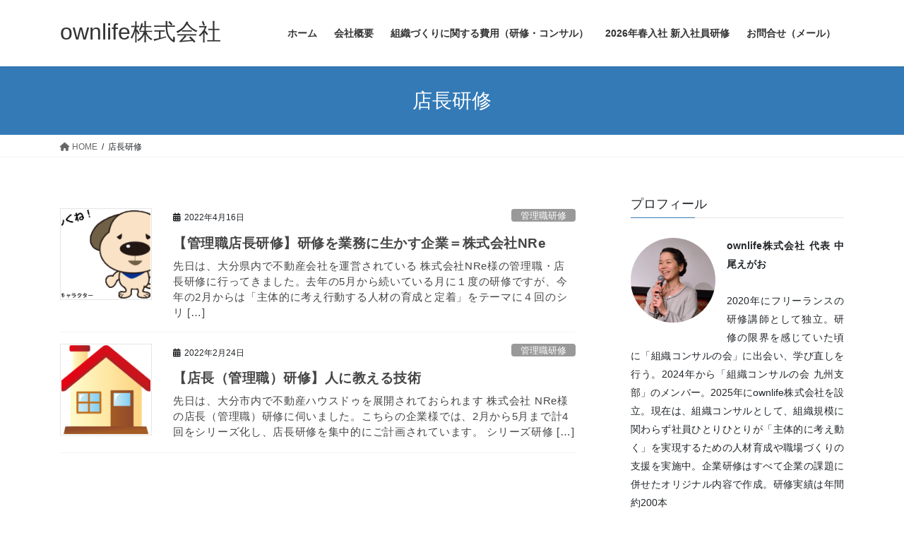

--- FILE ---
content_type: text/html; charset=UTF-8
request_url: https://ownlife.biz/tag/%E5%BA%97%E9%95%B7%E7%A0%94%E4%BF%AE/
body_size: 15598
content:
<!DOCTYPE html>
<html dir="ltr" lang="ja" prefix="og: https://ogp.me/ns#">
<head>
<meta charset="utf-8">
<meta http-equiv="X-UA-Compatible" content="IE=edge">
<meta name="viewport" content="width=device-width, initial-scale=1">
		<!-- Global site tag (gtag.js) - Google Analytics -->
		<script async src="https://www.googletagmanager.com/gtag/js?id=UA-157498112-1"></script>
		<script>
		window.dataLayer = window.dataLayer || [];
		function gtag(){dataLayer.push(arguments);}
		gtag('js', new Date());
		gtag('config', 'UA-157498112-1');
		</script>
	<title>店長研修 | ownlife株式会社</title>

		<!-- All in One SEO 4.6.1.1 - aioseo.com -->
		<meta name="robots" content="max-image-preview:large" />
		<link rel="canonical" href="https://ownlife.biz/tag/%E5%BA%97%E9%95%B7%E7%A0%94%E4%BF%AE/" />
		<meta name="generator" content="All in One SEO (AIOSEO) 4.6.1.1" />
		<script type="application/ld+json" class="aioseo-schema">
			{"@context":"https:\/\/schema.org","@graph":[{"@type":"BreadcrumbList","@id":"https:\/\/ownlife.biz\/tag\/%E5%BA%97%E9%95%B7%E7%A0%94%E4%BF%AE\/#breadcrumblist","itemListElement":[{"@type":"ListItem","@id":"https:\/\/ownlife.biz\/#listItem","position":1,"name":"\u5bb6","item":"https:\/\/ownlife.biz\/","nextItem":"https:\/\/ownlife.biz\/tag\/%e5%ba%97%e9%95%b7%e7%a0%94%e4%bf%ae\/#listItem"},{"@type":"ListItem","@id":"https:\/\/ownlife.biz\/tag\/%e5%ba%97%e9%95%b7%e7%a0%94%e4%bf%ae\/#listItem","position":2,"name":"\u5e97\u9577\u7814\u4fee","previousItem":"https:\/\/ownlife.biz\/#listItem"}]},{"@type":"CollectionPage","@id":"https:\/\/ownlife.biz\/tag\/%E5%BA%97%E9%95%B7%E7%A0%94%E4%BF%AE\/#collectionpage","url":"https:\/\/ownlife.biz\/tag\/%E5%BA%97%E9%95%B7%E7%A0%94%E4%BF%AE\/","name":"\u5e97\u9577\u7814\u4fee | ownlife\u682a\u5f0f\u4f1a\u793e","inLanguage":"ja","isPartOf":{"@id":"https:\/\/ownlife.biz\/#website"},"breadcrumb":{"@id":"https:\/\/ownlife.biz\/tag\/%E5%BA%97%E9%95%B7%E7%A0%94%E4%BF%AE\/#breadcrumblist"}},{"@type":"Organization","@id":"https:\/\/ownlife.biz\/#organization","name":"ownlife\u682a\u5f0f\u4f1a\u793e","url":"https:\/\/ownlife.biz\/","logo":{"@type":"ImageObject","url":"https:\/\/ownlife.biz\/wp-content\/uploads\/2026\/01\/\u9752\u4e38-1.png","@id":"https:\/\/ownlife.biz\/tag\/%E5%BA%97%E9%95%B7%E7%A0%94%E4%BF%AE\/#organizationLogo","width":112,"height":111},"image":{"@id":"https:\/\/ownlife.biz\/tag\/%E5%BA%97%E9%95%B7%E7%A0%94%E4%BF%AE\/#organizationLogo"}},{"@type":"WebSite","@id":"https:\/\/ownlife.biz\/#website","url":"https:\/\/ownlife.biz\/","name":"ownlife\u682a\u5f0f\u4f1a\u793e","description":"\u4f34\u8d70\u578b\u3067\u300c\u7d44\u7e54\u3065\u304f\u308a\u30fb\u4eba\u6750\u80b2\u6210\u300d\u3092\u884c\u3044\u307e\u3059","inLanguage":"ja","publisher":{"@id":"https:\/\/ownlife.biz\/#organization"}}]}
		</script>
		<!-- All in One SEO -->

<link rel="alternate" type="application/rss+xml" title="ownlife株式会社 &raquo; フィード" href="https://ownlife.biz/feed/" />
<link rel="alternate" type="application/rss+xml" title="ownlife株式会社 &raquo; コメントフィード" href="https://ownlife.biz/comments/feed/" />
<link rel="alternate" type="application/rss+xml" title="ownlife株式会社 &raquo; 店長研修 タグのフィード" href="https://ownlife.biz/tag/%e5%ba%97%e9%95%b7%e7%a0%94%e4%bf%ae/feed/" />
<meta name="description" content="店長研修 について ownlife株式会社 伴走型で「組織づくり・人材育成」を行います" /><script type="text/javascript">
/* <![CDATA[ */
window._wpemojiSettings = {"baseUrl":"https:\/\/s.w.org\/images\/core\/emoji\/15.0.3\/72x72\/","ext":".png","svgUrl":"https:\/\/s.w.org\/images\/core\/emoji\/15.0.3\/svg\/","svgExt":".svg","source":{"concatemoji":"https:\/\/ownlife.biz\/wp-includes\/js\/wp-emoji-release.min.js?ver=6.5.7"}};
/*! This file is auto-generated */
!function(i,n){var o,s,e;function c(e){try{var t={supportTests:e,timestamp:(new Date).valueOf()};sessionStorage.setItem(o,JSON.stringify(t))}catch(e){}}function p(e,t,n){e.clearRect(0,0,e.canvas.width,e.canvas.height),e.fillText(t,0,0);var t=new Uint32Array(e.getImageData(0,0,e.canvas.width,e.canvas.height).data),r=(e.clearRect(0,0,e.canvas.width,e.canvas.height),e.fillText(n,0,0),new Uint32Array(e.getImageData(0,0,e.canvas.width,e.canvas.height).data));return t.every(function(e,t){return e===r[t]})}function u(e,t,n){switch(t){case"flag":return n(e,"\ud83c\udff3\ufe0f\u200d\u26a7\ufe0f","\ud83c\udff3\ufe0f\u200b\u26a7\ufe0f")?!1:!n(e,"\ud83c\uddfa\ud83c\uddf3","\ud83c\uddfa\u200b\ud83c\uddf3")&&!n(e,"\ud83c\udff4\udb40\udc67\udb40\udc62\udb40\udc65\udb40\udc6e\udb40\udc67\udb40\udc7f","\ud83c\udff4\u200b\udb40\udc67\u200b\udb40\udc62\u200b\udb40\udc65\u200b\udb40\udc6e\u200b\udb40\udc67\u200b\udb40\udc7f");case"emoji":return!n(e,"\ud83d\udc26\u200d\u2b1b","\ud83d\udc26\u200b\u2b1b")}return!1}function f(e,t,n){var r="undefined"!=typeof WorkerGlobalScope&&self instanceof WorkerGlobalScope?new OffscreenCanvas(300,150):i.createElement("canvas"),a=r.getContext("2d",{willReadFrequently:!0}),o=(a.textBaseline="top",a.font="600 32px Arial",{});return e.forEach(function(e){o[e]=t(a,e,n)}),o}function t(e){var t=i.createElement("script");t.src=e,t.defer=!0,i.head.appendChild(t)}"undefined"!=typeof Promise&&(o="wpEmojiSettingsSupports",s=["flag","emoji"],n.supports={everything:!0,everythingExceptFlag:!0},e=new Promise(function(e){i.addEventListener("DOMContentLoaded",e,{once:!0})}),new Promise(function(t){var n=function(){try{var e=JSON.parse(sessionStorage.getItem(o));if("object"==typeof e&&"number"==typeof e.timestamp&&(new Date).valueOf()<e.timestamp+604800&&"object"==typeof e.supportTests)return e.supportTests}catch(e){}return null}();if(!n){if("undefined"!=typeof Worker&&"undefined"!=typeof OffscreenCanvas&&"undefined"!=typeof URL&&URL.createObjectURL&&"undefined"!=typeof Blob)try{var e="postMessage("+f.toString()+"("+[JSON.stringify(s),u.toString(),p.toString()].join(",")+"));",r=new Blob([e],{type:"text/javascript"}),a=new Worker(URL.createObjectURL(r),{name:"wpTestEmojiSupports"});return void(a.onmessage=function(e){c(n=e.data),a.terminate(),t(n)})}catch(e){}c(n=f(s,u,p))}t(n)}).then(function(e){for(var t in e)n.supports[t]=e[t],n.supports.everything=n.supports.everything&&n.supports[t],"flag"!==t&&(n.supports.everythingExceptFlag=n.supports.everythingExceptFlag&&n.supports[t]);n.supports.everythingExceptFlag=n.supports.everythingExceptFlag&&!n.supports.flag,n.DOMReady=!1,n.readyCallback=function(){n.DOMReady=!0}}).then(function(){return e}).then(function(){var e;n.supports.everything||(n.readyCallback(),(e=n.source||{}).concatemoji?t(e.concatemoji):e.wpemoji&&e.twemoji&&(t(e.twemoji),t(e.wpemoji)))}))}((window,document),window._wpemojiSettings);
/* ]]> */
</script>
<link rel='stylesheet' id='vkExUnit_common_style-css' href='https://ownlife.biz/wp-content/plugins/vk-all-in-one-expansion-unit/assets/css/vkExUnit_style.css?ver=9.76.3.0' type='text/css' media='all' />
<style id='vkExUnit_common_style-inline-css' type='text/css'>
:root {--ver_page_top_button_url:url(https://ownlife.biz/wp-content/plugins/vk-all-in-one-expansion-unit/assets/images/to-top-btn-icon.svg);}@font-face {font-weight: normal;font-style: normal;font-family: "vk_sns";src: url("https://ownlife.biz/wp-content/plugins/vk-all-in-one-expansion-unit/inc/sns/icons/fonts/vk_sns.eot?-bq20cj");src: url("https://ownlife.biz/wp-content/plugins/vk-all-in-one-expansion-unit/inc/sns/icons/fonts/vk_sns.eot?#iefix-bq20cj") format("embedded-opentype"),url("https://ownlife.biz/wp-content/plugins/vk-all-in-one-expansion-unit/inc/sns/icons/fonts/vk_sns.woff?-bq20cj") format("woff"),url("https://ownlife.biz/wp-content/plugins/vk-all-in-one-expansion-unit/inc/sns/icons/fonts/vk_sns.ttf?-bq20cj") format("truetype"),url("https://ownlife.biz/wp-content/plugins/vk-all-in-one-expansion-unit/inc/sns/icons/fonts/vk_sns.svg?-bq20cj#vk_sns") format("svg");}
</style>
<style id='wp-emoji-styles-inline-css' type='text/css'>

	img.wp-smiley, img.emoji {
		display: inline !important;
		border: none !important;
		box-shadow: none !important;
		height: 1em !important;
		width: 1em !important;
		margin: 0 0.07em !important;
		vertical-align: -0.1em !important;
		background: none !important;
		padding: 0 !important;
	}
</style>
<link rel='stylesheet' id='wp-block-library-css' href='https://ownlife.biz/wp-includes/css/dist/block-library/style.min.css?ver=6.5.7' type='text/css' media='all' />
<style id='classic-theme-styles-inline-css' type='text/css'>
/*! This file is auto-generated */
.wp-block-button__link{color:#fff;background-color:#32373c;border-radius:9999px;box-shadow:none;text-decoration:none;padding:calc(.667em + 2px) calc(1.333em + 2px);font-size:1.125em}.wp-block-file__button{background:#32373c;color:#fff;text-decoration:none}
</style>
<style id='global-styles-inline-css' type='text/css'>
body{--wp--preset--color--black: #000000;--wp--preset--color--cyan-bluish-gray: #abb8c3;--wp--preset--color--white: #ffffff;--wp--preset--color--pale-pink: #f78da7;--wp--preset--color--vivid-red: #cf2e2e;--wp--preset--color--luminous-vivid-orange: #ff6900;--wp--preset--color--luminous-vivid-amber: #fcb900;--wp--preset--color--light-green-cyan: #7bdcb5;--wp--preset--color--vivid-green-cyan: #00d084;--wp--preset--color--pale-cyan-blue: #8ed1fc;--wp--preset--color--vivid-cyan-blue: #0693e3;--wp--preset--color--vivid-purple: #9b51e0;--wp--preset--gradient--vivid-cyan-blue-to-vivid-purple: linear-gradient(135deg,rgba(6,147,227,1) 0%,rgb(155,81,224) 100%);--wp--preset--gradient--light-green-cyan-to-vivid-green-cyan: linear-gradient(135deg,rgb(122,220,180) 0%,rgb(0,208,130) 100%);--wp--preset--gradient--luminous-vivid-amber-to-luminous-vivid-orange: linear-gradient(135deg,rgba(252,185,0,1) 0%,rgba(255,105,0,1) 100%);--wp--preset--gradient--luminous-vivid-orange-to-vivid-red: linear-gradient(135deg,rgba(255,105,0,1) 0%,rgb(207,46,46) 100%);--wp--preset--gradient--very-light-gray-to-cyan-bluish-gray: linear-gradient(135deg,rgb(238,238,238) 0%,rgb(169,184,195) 100%);--wp--preset--gradient--cool-to-warm-spectrum: linear-gradient(135deg,rgb(74,234,220) 0%,rgb(151,120,209) 20%,rgb(207,42,186) 40%,rgb(238,44,130) 60%,rgb(251,105,98) 80%,rgb(254,248,76) 100%);--wp--preset--gradient--blush-light-purple: linear-gradient(135deg,rgb(255,206,236) 0%,rgb(152,150,240) 100%);--wp--preset--gradient--blush-bordeaux: linear-gradient(135deg,rgb(254,205,165) 0%,rgb(254,45,45) 50%,rgb(107,0,62) 100%);--wp--preset--gradient--luminous-dusk: linear-gradient(135deg,rgb(255,203,112) 0%,rgb(199,81,192) 50%,rgb(65,88,208) 100%);--wp--preset--gradient--pale-ocean: linear-gradient(135deg,rgb(255,245,203) 0%,rgb(182,227,212) 50%,rgb(51,167,181) 100%);--wp--preset--gradient--electric-grass: linear-gradient(135deg,rgb(202,248,128) 0%,rgb(113,206,126) 100%);--wp--preset--gradient--midnight: linear-gradient(135deg,rgb(2,3,129) 0%,rgb(40,116,252) 100%);--wp--preset--font-size--small: 13px;--wp--preset--font-size--medium: 20px;--wp--preset--font-size--large: 36px;--wp--preset--font-size--x-large: 42px;--wp--preset--spacing--20: 0.44rem;--wp--preset--spacing--30: 0.67rem;--wp--preset--spacing--40: 1rem;--wp--preset--spacing--50: 1.5rem;--wp--preset--spacing--60: 2.25rem;--wp--preset--spacing--70: 3.38rem;--wp--preset--spacing--80: 5.06rem;--wp--preset--shadow--natural: 6px 6px 9px rgba(0, 0, 0, 0.2);--wp--preset--shadow--deep: 12px 12px 50px rgba(0, 0, 0, 0.4);--wp--preset--shadow--sharp: 6px 6px 0px rgba(0, 0, 0, 0.2);--wp--preset--shadow--outlined: 6px 6px 0px -3px rgba(255, 255, 255, 1), 6px 6px rgba(0, 0, 0, 1);--wp--preset--shadow--crisp: 6px 6px 0px rgba(0, 0, 0, 1);}:where(.is-layout-flex){gap: 0.5em;}:where(.is-layout-grid){gap: 0.5em;}body .is-layout-flex{display: flex;}body .is-layout-flex{flex-wrap: wrap;align-items: center;}body .is-layout-flex > *{margin: 0;}body .is-layout-grid{display: grid;}body .is-layout-grid > *{margin: 0;}:where(.wp-block-columns.is-layout-flex){gap: 2em;}:where(.wp-block-columns.is-layout-grid){gap: 2em;}:where(.wp-block-post-template.is-layout-flex){gap: 1.25em;}:where(.wp-block-post-template.is-layout-grid){gap: 1.25em;}.has-black-color{color: var(--wp--preset--color--black) !important;}.has-cyan-bluish-gray-color{color: var(--wp--preset--color--cyan-bluish-gray) !important;}.has-white-color{color: var(--wp--preset--color--white) !important;}.has-pale-pink-color{color: var(--wp--preset--color--pale-pink) !important;}.has-vivid-red-color{color: var(--wp--preset--color--vivid-red) !important;}.has-luminous-vivid-orange-color{color: var(--wp--preset--color--luminous-vivid-orange) !important;}.has-luminous-vivid-amber-color{color: var(--wp--preset--color--luminous-vivid-amber) !important;}.has-light-green-cyan-color{color: var(--wp--preset--color--light-green-cyan) !important;}.has-vivid-green-cyan-color{color: var(--wp--preset--color--vivid-green-cyan) !important;}.has-pale-cyan-blue-color{color: var(--wp--preset--color--pale-cyan-blue) !important;}.has-vivid-cyan-blue-color{color: var(--wp--preset--color--vivid-cyan-blue) !important;}.has-vivid-purple-color{color: var(--wp--preset--color--vivid-purple) !important;}.has-black-background-color{background-color: var(--wp--preset--color--black) !important;}.has-cyan-bluish-gray-background-color{background-color: var(--wp--preset--color--cyan-bluish-gray) !important;}.has-white-background-color{background-color: var(--wp--preset--color--white) !important;}.has-pale-pink-background-color{background-color: var(--wp--preset--color--pale-pink) !important;}.has-vivid-red-background-color{background-color: var(--wp--preset--color--vivid-red) !important;}.has-luminous-vivid-orange-background-color{background-color: var(--wp--preset--color--luminous-vivid-orange) !important;}.has-luminous-vivid-amber-background-color{background-color: var(--wp--preset--color--luminous-vivid-amber) !important;}.has-light-green-cyan-background-color{background-color: var(--wp--preset--color--light-green-cyan) !important;}.has-vivid-green-cyan-background-color{background-color: var(--wp--preset--color--vivid-green-cyan) !important;}.has-pale-cyan-blue-background-color{background-color: var(--wp--preset--color--pale-cyan-blue) !important;}.has-vivid-cyan-blue-background-color{background-color: var(--wp--preset--color--vivid-cyan-blue) !important;}.has-vivid-purple-background-color{background-color: var(--wp--preset--color--vivid-purple) !important;}.has-black-border-color{border-color: var(--wp--preset--color--black) !important;}.has-cyan-bluish-gray-border-color{border-color: var(--wp--preset--color--cyan-bluish-gray) !important;}.has-white-border-color{border-color: var(--wp--preset--color--white) !important;}.has-pale-pink-border-color{border-color: var(--wp--preset--color--pale-pink) !important;}.has-vivid-red-border-color{border-color: var(--wp--preset--color--vivid-red) !important;}.has-luminous-vivid-orange-border-color{border-color: var(--wp--preset--color--luminous-vivid-orange) !important;}.has-luminous-vivid-amber-border-color{border-color: var(--wp--preset--color--luminous-vivid-amber) !important;}.has-light-green-cyan-border-color{border-color: var(--wp--preset--color--light-green-cyan) !important;}.has-vivid-green-cyan-border-color{border-color: var(--wp--preset--color--vivid-green-cyan) !important;}.has-pale-cyan-blue-border-color{border-color: var(--wp--preset--color--pale-cyan-blue) !important;}.has-vivid-cyan-blue-border-color{border-color: var(--wp--preset--color--vivid-cyan-blue) !important;}.has-vivid-purple-border-color{border-color: var(--wp--preset--color--vivid-purple) !important;}.has-vivid-cyan-blue-to-vivid-purple-gradient-background{background: var(--wp--preset--gradient--vivid-cyan-blue-to-vivid-purple) !important;}.has-light-green-cyan-to-vivid-green-cyan-gradient-background{background: var(--wp--preset--gradient--light-green-cyan-to-vivid-green-cyan) !important;}.has-luminous-vivid-amber-to-luminous-vivid-orange-gradient-background{background: var(--wp--preset--gradient--luminous-vivid-amber-to-luminous-vivid-orange) !important;}.has-luminous-vivid-orange-to-vivid-red-gradient-background{background: var(--wp--preset--gradient--luminous-vivid-orange-to-vivid-red) !important;}.has-very-light-gray-to-cyan-bluish-gray-gradient-background{background: var(--wp--preset--gradient--very-light-gray-to-cyan-bluish-gray) !important;}.has-cool-to-warm-spectrum-gradient-background{background: var(--wp--preset--gradient--cool-to-warm-spectrum) !important;}.has-blush-light-purple-gradient-background{background: var(--wp--preset--gradient--blush-light-purple) !important;}.has-blush-bordeaux-gradient-background{background: var(--wp--preset--gradient--blush-bordeaux) !important;}.has-luminous-dusk-gradient-background{background: var(--wp--preset--gradient--luminous-dusk) !important;}.has-pale-ocean-gradient-background{background: var(--wp--preset--gradient--pale-ocean) !important;}.has-electric-grass-gradient-background{background: var(--wp--preset--gradient--electric-grass) !important;}.has-midnight-gradient-background{background: var(--wp--preset--gradient--midnight) !important;}.has-small-font-size{font-size: var(--wp--preset--font-size--small) !important;}.has-medium-font-size{font-size: var(--wp--preset--font-size--medium) !important;}.has-large-font-size{font-size: var(--wp--preset--font-size--large) !important;}.has-x-large-font-size{font-size: var(--wp--preset--font-size--x-large) !important;}
.wp-block-navigation a:where(:not(.wp-element-button)){color: inherit;}
:where(.wp-block-post-template.is-layout-flex){gap: 1.25em;}:where(.wp-block-post-template.is-layout-grid){gap: 1.25em;}
:where(.wp-block-columns.is-layout-flex){gap: 2em;}:where(.wp-block-columns.is-layout-grid){gap: 2em;}
.wp-block-pullquote{font-size: 1.5em;line-height: 1.6;}
</style>
<link rel='stylesheet' id='pz-linkcard-css' href='//ownlife.biz/wp-content/uploads/pz-linkcard/style.css?ver=2.5.3.1.20' type='text/css' media='all' />
<link rel='stylesheet' id='ez-toc-css' href='https://ownlife.biz/wp-content/plugins/easy-table-of-contents/assets/css/screen.min.css?ver=2.0.65' type='text/css' media='all' />
<style id='ez-toc-inline-css' type='text/css'>
div#ez-toc-container .ez-toc-title {font-size: 120%;}div#ez-toc-container .ez-toc-title {font-weight: 500;}div#ez-toc-container ul li {font-size: 95%;}div#ez-toc-container ul li {font-weight: 500;}div#ez-toc-container nav ul ul li {font-size: 90%;}div#ez-toc-container {width: 100%;}
.ez-toc-container-direction {direction: ltr;}.ez-toc-counter ul{counter-reset: item ;}.ez-toc-counter nav ul li a::before {content: counters(item, ".", decimal) ". ";display: inline-block;counter-increment: item;flex-grow: 0;flex-shrink: 0;margin-right: .2em; float: left; }.ez-toc-widget-direction {direction: ltr;}.ez-toc-widget-container ul{counter-reset: item ;}.ez-toc-widget-container nav ul li a::before {content: counters(item, ".", decimal) ". ";display: inline-block;counter-increment: item;flex-grow: 0;flex-shrink: 0;margin-right: .2em; float: left; }
</style>
<link rel='stylesheet' id='bootstrap-4-style-css' href='https://ownlife.biz/wp-content/themes/lightning/_g2/library/bootstrap-4/css/bootstrap.min.css?ver=4.5.0' type='text/css' media='all' />
<link rel='stylesheet' id='lightning-common-style-css' href='https://ownlife.biz/wp-content/themes/lightning/_g2/assets/css/common.css?ver=15.21.1' type='text/css' media='all' />
<style id='lightning-common-style-inline-css' type='text/css'>
/* vk-mobile-nav */:root {--vk-mobile-nav-menu-btn-bg-src: url("https://ownlife.biz/wp-content/themes/lightning/_g2/inc/vk-mobile-nav/package/images/vk-menu-btn-black.svg");--vk-mobile-nav-menu-btn-close-bg-src: url("https://ownlife.biz/wp-content/themes/lightning/_g2/inc/vk-mobile-nav/package/images/vk-menu-close-black.svg");--vk-menu-acc-icon-open-black-bg-src: url("https://ownlife.biz/wp-content/themes/lightning/_g2/inc/vk-mobile-nav/package/images/vk-menu-acc-icon-open-black.svg");--vk-menu-acc-icon-open-white-bg-src: url("https://ownlife.biz/wp-content/themes/lightning/_g2/inc/vk-mobile-nav/package/images/vk-menu-acc-icon-open-white.svg");--vk-menu-acc-icon-close-black-bg-src: url("https://ownlife.biz/wp-content/themes/lightning/_g2/inc/vk-mobile-nav/package/images/vk-menu-close-black.svg");--vk-menu-acc-icon-close-white-bg-src: url("https://ownlife.biz/wp-content/themes/lightning/_g2/inc/vk-mobile-nav/package/images/vk-menu-close-white.svg");}
</style>
<link rel='stylesheet' id='lightning-design-style-css' href='https://ownlife.biz/wp-content/themes/lightning/_g2/design-skin/origin2/css/style.css?ver=15.21.1' type='text/css' media='all' />
<style id='lightning-design-style-inline-css' type='text/css'>
:root {--color-key:#337ab7;--wp--preset--color--vk-color-primary:#337ab7;--color-key-dark:#2e6da4;}
a { color:#337ab7; }
.tagcloud a:before { font-family: "Font Awesome 5 Free";content: "\f02b";font-weight: bold; }
.media .media-body .media-heading a:hover { color:; }@media (min-width: 768px){.gMenu > li:before,.gMenu > li.menu-item-has-children::after { border-bottom-color: }.gMenu li li { background-color: }.gMenu li li a:hover { background-color:; }} /* @media (min-width: 768px) */.page-header { background-color:; }h2,.mainSection-title { border-top-color:; }h3:after,.subSection-title:after { border-bottom-color:; }ul.page-numbers li span.page-numbers.current,.page-link dl .post-page-numbers.current { background-color:; }.pager li > a { border-color:;color:;}.pager li > a:hover { background-color:;color:#fff;}.siteFooter { border-top-color:; }dt { border-left-color:; }:root {--g_nav_main_acc_icon_open_url:url(https://ownlife.biz/wp-content/themes/lightning/_g2/inc/vk-mobile-nav/package/images/vk-menu-acc-icon-open-black.svg);--g_nav_main_acc_icon_close_url: url(https://ownlife.biz/wp-content/themes/lightning/_g2/inc/vk-mobile-nav/package/images/vk-menu-close-black.svg);--g_nav_sub_acc_icon_open_url: url(https://ownlife.biz/wp-content/themes/lightning/_g2/inc/vk-mobile-nav/package/images/vk-menu-acc-icon-open-white.svg);--g_nav_sub_acc_icon_close_url: url(https://ownlife.biz/wp-content/themes/lightning/_g2/inc/vk-mobile-nav/package/images/vk-menu-close-white.svg);}
</style>
<link rel='stylesheet' id='lightning-theme-style-css' href='https://ownlife.biz/wp-content/themes/lightning/style.css?ver=15.21.1' type='text/css' media='all' />
<style id='lightning-theme-style-inline-css' type='text/css'>

			.prBlock_icon_outer { border:1px solid #337ab7; }
			.prBlock_icon { color:#337ab7; }
		
</style>
<link rel='stylesheet' id='vk-font-awesome-css' href='https://ownlife.biz/wp-content/themes/lightning/vendor/vektor-inc/font-awesome-versions/src/versions/6/css/all.min.css?ver=6.4.2' type='text/css' media='all' />
<script type="text/javascript" src="https://ownlife.biz/wp-includes/js/jquery/jquery.min.js?ver=3.7.1" id="jquery-core-js"></script>
<script type="text/javascript" src="https://ownlife.biz/wp-includes/js/jquery/jquery-migrate.min.js?ver=3.4.1" id="jquery-migrate-js"></script>
<link rel="https://api.w.org/" href="https://ownlife.biz/wp-json/" /><link rel="alternate" type="application/json" href="https://ownlife.biz/wp-json/wp/v2/tags/233" /><link rel="EditURI" type="application/rsd+xml" title="RSD" href="https://ownlife.biz/xmlrpc.php?rsd" />
<meta name="generator" content="WordPress 6.5.7" />
<meta name="generator" content="Site Kit by Google 1.78.0" /><style id="lightning-color-custom-for-plugins" type="text/css">/* ltg theme common */.color_key_bg,.color_key_bg_hover:hover{background-color: #337ab7;}.color_key_txt,.color_key_txt_hover:hover{color: #337ab7;}.color_key_border,.color_key_border_hover:hover{border-color: #337ab7;}.color_key_dark_bg,.color_key_dark_bg_hover:hover{background-color: #2e6da4;}.color_key_dark_txt,.color_key_dark_txt_hover:hover{color: #2e6da4;}.color_key_dark_border,.color_key_dark_border_hover:hover{border-color: #2e6da4;}</style><link rel="stylesheet" href="https://ownlife.biz/wp-content/plugins/online-lesson-booking-system/front.css" type="text/css" /><!-- [ VK All in One Expansion Unit OGP ] -->
<meta property="og:site_name" content="ownlife株式会社" />
<meta property="og:url" content="https://ownlife.biz/2022/04/16/aprilnre/" />
<meta property="og:title" content="店長研修 | ownlife株式会社" />
<meta property="og:description" content="店長研修 について ownlife株式会社 伴走型で「組織づくり・人材育成」を行います" />
<meta property="og:type" content="article" />
<!-- [ / VK All in One Expansion Unit OGP ] -->
<!-- [ VK All in One Expansion Unit twitter card ] -->
<meta name="twitter:card" content="summary_large_image">
<meta name="twitter:description" content="店長研修 について ownlife株式会社 伴走型で「組織づくり・人材育成」を行います">
<meta name="twitter:title" content="店長研修 | ownlife株式会社">
<meta name="twitter:url" content="https://ownlife.biz/2022/04/16/aprilnre/">
	<meta name="twitter:domain" content="ownlife.biz">
	<meta name="twitter:site" content="@https://twitter.com/smilie333">
	<!-- [ / VK All in One Expansion Unit twitter card ] -->
			<style type="text/css" id="wp-custom-css">
			.entry-body p{
font-size: 1.1rem;
    line-height: 1.75em;
    letter-spacing: 0.5px;
    text-align: justify;
    font-family: "ヒラギノ角ゴ ProN W3", "Hiragino Kaku Gothic ProN", "メイリオ", "Meiryo", "verdana", sans-serif;
    margin-bottom: 2em;
}

.entry-body H2{
	font-size: 1.3rem;
	font-weight:bolder
}

.entry-body H3{
	font-size: 1.2rem;
	font-weight:bolder
}

/**ここから新着のCSS**/

#ltg_post_list-3{
	font-size:0.5em;
	border:solid 1px #eee;
	padding:1em;
	border-radius:1em;
	height:20em;
	overflow:scroll;
}

#ltg_post_list-3 h2{
	font-size:1.5em;
	border:solid 1px #ccc;
	padding:0.5em;
	border-radius:0.5em;
	text-align:center;
	letter-spacing:1px;
	background-color:#eee;
	margin-bottom:0;
}

#ltg_post_list-3 h1{
font-size:2em;
	font-weight:bolder;
}
#ltg_post_list-3 .entry-body p{
	font-size:1.5em;
}

#ltg_post_list-3 .media .postList_thumbnail{
	    width: 110px;
}

.media .media-body .media-heading{
	font-size:1.2em;
	font-weight:bold;
	letter-spacing:0.5px
}
.media p{
	font-size:0.95em;
	letter-spacing:0.7px
}

/*メールフォーム の必須*/
.required-srt {
	font-size: 0.5em;
	padding: 5px;
	background: #ce0000;
	color: #fff;
	border-radius: 3px;
	margin-left: 10px;
	vertical-align: middle;
	letter-spacing:1px;
}		</style>
		<style type="text/css">/* VK CSS Customize */.veu_profile .media_float+.profile_text { padding-top: .8em; text-align: justify;}@media screen and (max-width: 559px) {.navbar-brand{ font-size: 20px;}}footer .copySection p:nth-child(2) { display:none !important; }/* End VK CSS Customize */</style>
			
</head>
<body class="archive tag tag-233 post-type-post sidebar-fix sidebar-fix-priority-top bootstrap4 device-pc fa_v6_css">
<a class="skip-link screen-reader-text" href="#main">コンテンツへスキップ</a>
<a class="skip-link screen-reader-text" href="#vk-mobile-nav">ナビゲーションに移動</a>
<header class="siteHeader">
		<div class="container siteHeadContainer">
		<div class="navbar-header">
						<p class="navbar-brand siteHeader_logo">
			<a href="https://ownlife.biz/">
				<span>ownlife株式会社</span>
			</a>
			</p>
					</div>

					<div id="gMenu_outer" class="gMenu_outer">
				<nav class="menu-menu-1-container"><ul id="menu-menu-1" class="menu gMenu vk-menu-acc"><li id="menu-item-148" class="menu-item menu-item-type-custom menu-item-object-custom menu-item-home"><a href="https://ownlife.biz/"><strong class="gMenu_name">ホーム</strong></a></li>
<li id="menu-item-60" class="menu-item menu-item-type-post_type menu-item-object-page"><a href="https://ownlife.biz/aboutservice/"><strong class="gMenu_name">会社概要</strong></a></li>
<li id="menu-item-59" class="menu-item menu-item-type-post_type menu-item-object-page"><a href="https://ownlife.biz/trainigcosts/"><strong class="gMenu_name">組織づくりに関する費用（研修・コンサル）</strong></a></li>
<li id="menu-item-1874" class="menu-item menu-item-type-post_type menu-item-object-page"><a href="https://ownlife.biz/25newemployee/"><strong class="gMenu_name">2026年春入社 新入社員研修</strong></a></li>
<li id="menu-item-62" class="menu-item menu-item-type-post_type menu-item-object-page"><a href="https://ownlife.biz/inquiry-first/"><strong class="gMenu_name">お問合せ（メール）</strong></a></li>
</ul></nav>			</div>
			</div>
	</header>

<div class="section page-header"><div class="container"><div class="row"><div class="col-md-12">
<h1 class="page-header_pageTitle">
店長研修</h1>
</div></div></div></div><!-- [ /.page-header ] -->


<!-- [ .breadSection ] --><div class="section breadSection"><div class="container"><div class="row"><ol class="breadcrumb" itemscope itemtype="https://schema.org/BreadcrumbList"><li id="panHome" itemprop="itemListElement" itemscope itemtype="http://schema.org/ListItem"><a itemprop="item" href="https://ownlife.biz/"><span itemprop="name"><i class="fa fa-home"></i> HOME</span></a><meta itemprop="position" content="1" /></li><li><span>店長研修</span><meta itemprop="position" content="2" /></li></ol></div></div></div><!-- [ /.breadSection ] -->

<div class="section siteContent">
<div class="container">
<div class="row">
<div class="col mainSection mainSection-col-two baseSection vk_posts-mainSection" id="main" role="main">

	
<div class="postList">


	
		<article class="media">
<div id="post-1549" class="post-1549 post type-post status-publish format-standard has-post-thumbnail hentry category-148 tag-233 tag-13">
		<div class="media-left postList_thumbnail">
		<a href="https://ownlife.biz/2022/04/16/aprilnre/">
		<img width="150" height="150" src="https://ownlife.biz/wp-content/uploads/2022/04/mascot01-150x150.gif" class="media-object wp-post-image" alt="" decoding="async" />		</a>
	</div>
		<div class="media-body">
		<div class="entry-meta">


<span class="published entry-meta_items">2022年4月16日</span>

<span class="entry-meta_items entry-meta_updated">/ 最終更新日時 : <span class="updated">2022年4月16日</span></span>


	
	<span class="vcard author entry-meta_items entry-meta_items_author"><span class="fn">staff</span></span>



<span class="entry-meta_items entry-meta_items_term"><a href="https://ownlife.biz/category/%e7%ae%a1%e7%90%86%e8%81%b7%e7%a0%94%e4%bf%ae/" class="btn btn-xs btn-primary entry-meta_items_term_button" style="background-color:#999999;border:none;">管理職研修</a></span>
</div>
		<h1 class="media-heading entry-title"><a href="https://ownlife.biz/2022/04/16/aprilnre/">【管理職店長研修】研修を業務に生かす企業＝株式会社NRe</a></h1>
		<a href="https://ownlife.biz/2022/04/16/aprilnre/" class="media-body_excerpt"><p>先日は、大分県内で不動産会社を運営されている 株式会社NRe様の管理職・店長研修に行ってきました。去年の5月から続いている月に１度の研修ですが、今年の2月からは「主体的に考え行動する人材の育成と定着」をテーマに４回のシリ [&hellip;]</p>
</a>
	</div>
</div>
</article>
<article class="media">
<div id="post-1503" class="post-1503 post type-post status-publish format-standard has-post-thumbnail hentry category-148 tag-235 tag-95 tag-233 tag-13">
		<div class="media-left postList_thumbnail">
		<a href="https://ownlife.biz/2022/02/24/housedotentyou/">
		<img width="150" height="150" src="https://ownlife.biz/wp-content/uploads/2020/09/home-150x150.png" class="media-object wp-post-image" alt="" decoding="async" />		</a>
	</div>
		<div class="media-body">
		<div class="entry-meta">


<span class="published entry-meta_items">2022年2月24日</span>

<span class="entry-meta_items entry-meta_updated">/ 最終更新日時 : <span class="updated">2022年2月24日</span></span>


	
	<span class="vcard author entry-meta_items entry-meta_items_author"><span class="fn">staff</span></span>



<span class="entry-meta_items entry-meta_items_term"><a href="https://ownlife.biz/category/%e7%ae%a1%e7%90%86%e8%81%b7%e7%a0%94%e4%bf%ae/" class="btn btn-xs btn-primary entry-meta_items_term_button" style="background-color:#999999;border:none;">管理職研修</a></span>
</div>
		<h1 class="media-heading entry-title"><a href="https://ownlife.biz/2022/02/24/housedotentyou/">【店長（管理職）研修】人に教える技術</a></h1>
		<a href="https://ownlife.biz/2022/02/24/housedotentyou/" class="media-body_excerpt"><p>先日は、大分市内で不動産ハウスドゥを展開されておられます 株式会社 NRe様の店長（管理職）研修に伺いました。こちらの企業様では、2月から5月まで計4回をシリーズ化し、店長研修を集中的にご計画されています。 シリーズ研修 [&hellip;]</p>
</a>
	</div>
</div>
</article>

	
	
	
</div><!-- [ /.postList ] -->

</div><!-- [ /.mainSection ] -->

	<div class="col subSection sideSection sideSection-col-two baseSection">
				<aside class="widget widget_wp_widget_vkexunit_profile" id="wp_widget_vkexunit_profile-2">
<div class="veu_profile">
<h1 class="widget-title subSection-title">プロフィール</h1><div class="profile" >
<div class="media_outer media_float media_round media_left" style="background:url(https://ownlife.biz/wp-content/uploads/2021/02/142778038_1342202572798457_5895458824885118041_n.jpg) no-repeat 50% center;background-size: cover;"><img class="profile_media" src="https://ownlife.biz/wp-content/uploads/2021/02/142778038_1342202572798457_5895458824885118041_n.jpg" alt="142778038_1342202572798457_5895458824885118041_n" /></div><p class="profile_text"><strong>ownlife株式会社  代表 中尾えがお</strong><br />
<br />
2020年にフリーランスの研修講師として独立。研修の限界を感じていた頃に「組織コンサルの会」に出会い、学び直しを行う。2024年から「組織コンサルの会 九州支部」のメンバー。2025年にownlife株式会社を設立。現在は、組織コンサルとして、組織規模に関わらず社員ひとりひとりが「主体的に考え動く」を実現するための人材育成や職場づくりの支援を実施中。企業研修はすべて企業の課題に併せたオリジナル内容で作成。研修実績は年間約200本</p>

<ul class="sns_btns">
<li class="facebook_btn"><a href="https://www.facebook.com/nakao.egao" target="_blank" class="bg_fill"><i class="fab fa-facebook icon"></i></a></li><li class="twitter_btn"><a href="https://twitter.com/smilie333" target="_blank" class="bg_fill"><i class="fab fa-twitter icon"></i></a></li></ul>

</div>
<!-- / .site-profile -->
</div>
</aside><aside class="widget widget_vkexunit_contact_section" id="vkexunit_contact_section-2"><section class="veu_contact veu_contentAddSection vk_contact veu_card veu_contact-layout-horizontal"><div class="contact_frame veu_card_inner"><p class="contact_txt"><span class="contact_txt_catch">お気軽にお問い合わせください。</span><span class="contact_txt_tel veu_color_txt_key"><i class="contact_txt_tel_icon fas fa-phone-square"></i>080-3363-5339</span><span class="contact_txt_time">受付時間 9:00-18:00 [ 土・日・祝日除く ]</span></p><a href="https://ownlife.biz/inquiry-first/" class="btn btn-primary btn-lg contact_bt"><span class="contact_bt_txt"><i class="far fa-envelope"></i> お問い合わせ <i class="far fa-arrow-alt-circle-right"></i></span></a></div></section></aside><aside class="widget widget_block widget_media_image" id="block-4"><div class="wp-block-image">
<figure class="aligncenter size-full is-resized"><a href="https://soshiki-consul.com/"><img loading="lazy" decoding="async" width="673" height="386" src="https://ownlife.biz/wp-content/uploads/2024/12/logo_0.jpg" alt="" class="wp-image-1992" style="width:181px;height:auto" srcset="https://ownlife.biz/wp-content/uploads/2024/12/logo_0.jpg 673w, https://ownlife.biz/wp-content/uploads/2024/12/logo_0-300x172.jpg 300w" sizes="(max-width: 673px) 100vw, 673px" /></a></figure></div></aside><aside class="widget widget_pages" id="pages-5"><h1 class="widget-title subSection-title">メニュー</h1>
			<ul>
				<li class="page_item page-item-1681"><a href="https://ownlife.biz/25newemployee/">2026年春入社 新入社員研修</a></li>
<li class="page_item page-item-48"><a href="https://ownlife.biz/selfintroduction/">代表取締役 中尾えがお プロフィール</a></li>
<li class="page_item page-item-6"><a href="https://ownlife.biz/inquiry-first/">お問合せ（メール）</a></li>
<li class="page_item page-item-205"><a href="https://ownlife.biz/supportfornewteacher/">講師養成講座</a></li>
<li class="page_item page-item-51"><a href="https://ownlife.biz/aboutservice/">会社概要</a></li>
<li class="page_item page-item-54"><a href="https://ownlife.biz/trainigcosts/">組織づくりに関する費用（研修・コンサル）</a></li>
<li class="page_item page-item-418"><a href="https://ownlife.biz/questionandanswer/">よくあるご質問</a></li>
<li class="page_item page-item-256"><a href="https://ownlife.biz/mutual-link/">相互リンク</a></li>
			</ul>

			</aside>

<aside class="widget widget_postlist">
<h1 class="subSection-title">最近の投稿</h1>

  <div class="media">

	
	  <div class="media-left postList_thumbnail">
		<a href="https://ownlife.biz/2024/03/28/nre-ceo-mr-nakamichi/">
		<img width="150" height="150" src="https://ownlife.biz/wp-content/uploads/2024/03/IMG_1700-150x150.jpeg" class="attachment-thumbnail size-thumbnail wp-post-image" alt="" decoding="async" loading="lazy" />		</a>
	  </div>

	
	<div class="media-body">
	  <h4 class="media-heading"><a href="https://ownlife.biz/2024/03/28/nre-ceo-mr-nakamichi/">導入事例（企業様の声）：株式会社NRe 代表取締役 仲道雄一社長インタビュー</a></h4>
	  <div class="published entry-meta_items">2024年3月28日</div>
	</div>
  </div>


  <div class="media">

	
	  <div class="media-left postList_thumbnail">
		<a href="https://ownlife.biz/2025/07/17/nishinipponnews/">
		<img width="150" height="150" src="https://ownlife.biz/wp-content/uploads/2025/07/IMG_8212-150x150.jpg" class="attachment-thumbnail size-thumbnail wp-post-image" alt="" decoding="async" loading="lazy" />		</a>
	  </div>

	
	<div class="media-body">
	  <h4 class="media-heading"><a href="https://ownlife.biz/2025/07/17/nishinipponnews/">西日本新聞に記事を掲載していただきました</a></h4>
	  <div class="published entry-meta_items">2025年7月17日</div>
	</div>
  </div>


  <div class="media">

	
	  <div class="media-left postList_thumbnail">
		<a href="https://ownlife.biz/2025/05/16/2025%e5%b9%b46%e6%9c%8821%e6%97%a5-%e7%b5%84%e7%b9%94%e3%82%b3%e3%83%b3%e3%82%b5%e3%83%ab%e3%81%ae%e4%bc%9a-%e7%a6%8f%e5%b2%a1%e3%82%bb%e3%83%9f%e3%83%8a%e3%83%bc2025%ef%bc%a0%e5%8d%9a%e5%a4%9a/">
		<img width="150" height="150" src="https://ownlife.biz/wp-content/uploads/2025/05/20250621_fukuoka_page-0001-150x150.jpg" class="attachment-thumbnail size-thumbnail wp-post-image" alt="" decoding="async" loading="lazy" />		</a>
	  </div>

	
	<div class="media-body">
	  <h4 class="media-heading"><a href="https://ownlife.biz/2025/05/16/2025%e5%b9%b46%e6%9c%8821%e6%97%a5-%e7%b5%84%e7%b9%94%e3%82%b3%e3%83%b3%e3%82%b5%e3%83%ab%e3%81%ae%e4%bc%9a-%e7%a6%8f%e5%b2%a1%e3%82%bb%e3%83%9f%e3%83%8a%e3%83%bc2025%ef%bc%a0%e5%8d%9a%e5%a4%9a/">2025年6月21日 組織コンサルの会 福岡セミナー2025＠博多駅</a></h4>
	  <div class="published entry-meta_items">2025年5月16日</div>
	</div>
  </div>


  <div class="media">

	
	  <div class="media-left postList_thumbnail">
		<a href="https://ownlife.biz/2024/12/28/2024%e5%b9%b4-%e7%a0%94%e4%bf%ae%e7%99%bb%e5%a3%87%e6%95%b0-172%e6%9c%ac-%e3%81%82%e3%82%8a%e3%81%8c%e3%81%a8%e3%81%86%e3%81%94%e3%81%96%e3%81%84%e3%81%be%e3%81%99/">
		<img width="150" height="150" src="https://ownlife.biz/wp-content/uploads/2024/12/DALL·E-2024-12-28-11.45.15-The-number-172-prominently-displayed-without-any-frame-or-outline-styled-artistically-to-be-clearly-recognizable-as-172-set-against-a-soft-and-p.webp" class="attachment-thumbnail size-thumbnail wp-post-image" alt="" decoding="async" loading="lazy" />		</a>
	  </div>

	
	<div class="media-body">
	  <h4 class="media-heading"><a href="https://ownlife.biz/2024/12/28/2024%e5%b9%b4-%e7%a0%94%e4%bf%ae%e7%99%bb%e5%a3%87%e6%95%b0-172%e6%9c%ac-%e3%81%82%e3%82%8a%e3%81%8c%e3%81%a8%e3%81%86%e3%81%94%e3%81%96%e3%81%84%e3%81%be%e3%81%99/">2024年 研修登壇数 172本 ありがとうございます</a></h4>
	  <div class="published entry-meta_items">2024年12月28日</div>
	</div>
  </div>


  <div class="media">

	
	  <div class="media-left postList_thumbnail">
		<a href="https://ownlife.biz/2024/11/23/keysession-2/">
		<img width="150" height="150" src="https://ownlife.biz/wp-content/uploads/2024/11/スクリーンショット-2024-11-23-10.44.01-150x150.png" class="attachment-thumbnail size-thumbnail wp-post-image" alt="" decoding="async" loading="lazy" />		</a>
	  </div>

	
	<div class="media-body">
	  <h4 class="media-heading"><a href="https://ownlife.biz/2024/11/23/keysession-2/">インタビュー記事を掲載していただきました</a></h4>
	  <div class="published entry-meta_items">2024年11月23日</div>
	</div>
  </div>


  <div class="media">

	
	  <div class="media-left postList_thumbnail">
		<a href="https://ownlife.biz/2024/10/29/25haru/">
		<img width="150" height="150" src="https://ownlife.biz/wp-content/uploads/2022/03/shinsyakaijin_couple2-150x150.png" class="attachment-thumbnail size-thumbnail wp-post-image" alt="" decoding="async" loading="lazy" />		</a>
	  </div>

	
	<div class="media-body">
	  <h4 class="media-heading"><a href="https://ownlife.biz/2024/10/29/25haru/">25年春 新入社員研修のご案内</a></h4>
	  <div class="published entry-meta_items">2024年10月29日</div>
	</div>
  </div>


  <div class="media">

	
	  <div class="media-left postList_thumbnail">
		<a href="https://ownlife.biz/2024/10/01/kohya/">
		<img width="150" height="150" src="https://ownlife.biz/wp-content/uploads/2022/02/image0-150x150.jpeg" class="attachment-thumbnail size-thumbnail wp-post-image" alt="" decoding="async" loading="lazy" />		</a>
	  </div>

	
	<div class="media-body">
	  <h4 class="media-heading"><a href="https://ownlife.biz/2024/10/01/kohya/">継続研修の終了、そしてその先へ</a></h4>
	  <div class="published entry-meta_items">2024年10月1日</div>
	</div>
  </div>


  <div class="media">

	
	  <div class="media-left postList_thumbnail">
		<a href="https://ownlife.biz/2024/08/01/konran/">
		<img width="150" height="150" src="https://ownlife.biz/wp-content/uploads/2020/08/919831_m-150x150.jpg" class="attachment-thumbnail size-thumbnail wp-post-image" alt="" decoding="async" loading="lazy" />		</a>
	  </div>

	
	<div class="media-body">
	  <h4 class="media-heading"><a href="https://ownlife.biz/2024/08/01/konran/">研修を行うと混乱が起きる？</a></h4>
	  <div class="published entry-meta_items">2024年8月1日</div>
	</div>
  </div>


  <div class="media">

	
	  <div class="media-left postList_thumbnail">
		<a href="https://ownlife.biz/2024/06/22/soshikiconsulsusume/">
		<img width="150" height="150" src="https://ownlife.biz/wp-content/uploads/2024/06/logo_0-150x150.jpg" class="attachment-thumbnail size-thumbnail wp-post-image" alt="" decoding="async" loading="lazy" />		</a>
	  </div>

	
	<div class="media-body">
	  <h4 class="media-heading"><a href="https://ownlife.biz/2024/06/22/soshikiconsulsusume/">組織の問題を解決できる人になりませんか？組織コンサル養成講座のススメ</a></h4>
	  <div class="published entry-meta_items">2024年6月22日</div>
	</div>
  </div>


  <div class="media">

	
	  <div class="media-left postList_thumbnail">
		<a href="https://ownlife.biz/2024/06/19/soshikiconsul/">
		<img width="150" height="150" src="https://ownlife.biz/wp-content/uploads/2024/06/logo_0-150x150.jpg" class="attachment-thumbnail size-thumbnail wp-post-image" alt="" decoding="async" loading="lazy" />		</a>
	  </div>

	
	<div class="media-body">
	  <h4 class="media-heading"><a href="https://ownlife.biz/2024/06/19/soshikiconsul/">研修には限界があるからこそ組織コンサルという選択</a></h4>
	  <div class="published entry-meta_items">2024年6月19日</div>
	</div>
  </div>


  <div class="media">

	
	  <div class="media-left postList_thumbnail">
		<a href="https://ownlife.biz/2024/06/19/keysession/">
		<img width="150" height="150" src="https://ownlife.biz/wp-content/uploads/2024/06/IMG_6595-150x150.jpeg" class="attachment-thumbnail size-thumbnail wp-post-image" alt="" decoding="async" loading="lazy" />		</a>
	  </div>

	
	<div class="media-body">
	  <h4 class="media-heading"><a href="https://ownlife.biz/2024/06/19/keysession/">大分県のおすすめ研修会社に選んでいただけました</a></h4>
	  <div class="published entry-meta_items">2024年6月19日</div>
	</div>
  </div>

</aside>

<aside class="widget widget_categories widget_link_list">
<nav class="localNav">
<h1 class="subSection-title">カテゴリー</h1>
<ul>
		<li class="cat-item cat-item-1"><a href="https://ownlife.biz/category/uncategorized/">&#8211;</a>
</li>
	<li class="cat-item cat-item-193"><a href="https://ownlife.biz/category/%e3%82%a2%e3%83%b3%e3%82%ac%e3%83%bc%e3%83%9e%e3%83%8d%e3%82%b8%e3%83%a1%e3%83%b3%e3%83%88/">アンガーマネジメント</a>
</li>
	<li class="cat-item cat-item-9"><a href="https://ownlife.biz/category/questionnaire-results/">アンケート結果</a>
</li>
	<li class="cat-item cat-item-86"><a href="https://ownlife.biz/category/%e3%82%aa%e3%83%b3%e3%83%a9%e3%82%a4%e3%83%b3/">オンライン</a>
</li>
	<li class="cat-item cat-item-187"><a href="https://ownlife.biz/category/%e3%82%aa%e3%83%b3%e3%83%a9%e3%82%a4%e3%83%b3%e3%82%a4%e3%83%b3%e3%82%bf%e3%83%bc%e3%83%b3%e3%82%b7%e3%83%83%e3%83%97/">オンラインインターンシップ</a>
</li>
	<li class="cat-item cat-item-10"><a href="https://ownlife.biz/category/communication/">コミュニケーション</a>
</li>
	<li class="cat-item cat-item-110"><a href="https://ownlife.biz/category/%e3%83%93%e3%82%b8%e3%83%8d%e3%82%b9%e3%83%9e%e3%83%8a%e3%83%bc/">ビジネスマナー</a>
</li>
	<li class="cat-item cat-item-28"><a href="https://ownlife.biz/category/leadership/">リーダーシップ</a>
</li>
	<li class="cat-item cat-item-224"><a href="https://ownlife.biz/category/%e4%b8%bb%e4%bd%93%e6%80%a7/">主体性</a>
</li>
	<li class="cat-item cat-item-118"><a href="https://ownlife.biz/category/%e4%ba%ba%e6%9d%90%e8%82%b2%e6%88%90/">人材育成</a>
</li>
	<li class="cat-item cat-item-210"><a href="https://ownlife.biz/category/%e4%bc%81%e6%a5%ad%e7%90%86%e5%bf%b5/">企業理念</a>
</li>
	<li class="cat-item cat-item-104"><a href="https://ownlife.biz/category/%e5%80%8b%e4%ba%ba%e3%83%ac%e3%83%83%e3%82%b9%e3%83%b3/">個人レッスン</a>
</li>
	<li class="cat-item cat-item-132"><a href="https://ownlife.biz/category/%e5%86%85%e5%ae%9a%e8%80%85%e7%a0%94%e4%bf%ae/">内定者研修</a>
</li>
	<li class="cat-item cat-item-71"><a href="https://ownlife.biz/category/%e5%a0%b1%e9%80%a3%e7%9b%b8/">報連相</a>
</li>
	<li class="cat-item cat-item-264"><a href="https://ownlife.biz/category/%e5%b0%8e%e5%85%a5%e4%ba%8b%e4%be%8b/">導入事例</a>
</li>
	<li class="cat-item cat-item-56"><a href="https://ownlife.biz/category/%e5%b0%b1%e8%81%b7%e6%94%af%e6%8f%b4/">就職支援</a>
</li>
	<li class="cat-item cat-item-236"><a href="https://ownlife.biz/category/%e5%b9%b4%e9%96%93%e7%a0%94%e4%bf%ae/">年間研修</a>
</li>
	<li class="cat-item cat-item-208"><a href="https://ownlife.biz/category/%e6%8e%a1%e7%94%a8%e6%b4%bb%e5%8b%95/">採用活動</a>
</li>
	<li class="cat-item cat-item-67"><a href="https://ownlife.biz/category/%e6%96%b0%e5%85%a5%e7%a4%be%e5%93%a1%e7%a0%94%e4%bf%ae/">新入社員研修</a>
</li>
	<li class="cat-item cat-item-159"><a href="https://ownlife.biz/category/%e6%9c%88%e9%96%93%e3%81%be%e3%81%a8%e3%82%81/">月間まとめ</a>
</li>
	<li class="cat-item cat-item-113"><a href="https://ownlife.biz/category/%e7%9b%ae%e6%a8%99%e8%a8%ad%e5%ae%9a/">目標設定</a>
</li>
	<li class="cat-item cat-item-70"><a href="https://ownlife.biz/category/%e7%a0%94%e4%bf%ae%e3%81%ae%e4%bd%9c%e3%82%8a%e6%96%b9/">研修の作り方</a>
</li>
	<li class="cat-item cat-item-8"><a href="https://ownlife.biz/category/training-content/">研修内容</a>
</li>
	<li class="cat-item cat-item-135"><a href="https://ownlife.biz/category/%e7%a6%8f%e7%a5%89%e6%a5%ad%e7%95%8c/">福祉業界</a>
</li>
	<li class="cat-item cat-item-148"><a href="https://ownlife.biz/category/%e7%ae%a1%e7%90%86%e8%81%b7%e7%a0%94%e4%bf%ae/">管理職研修</a>
</li>
	<li class="cat-item cat-item-216"><a href="https://ownlife.biz/category/%e7%ae%a1%e7%90%86%e8%81%b7%e9%9d%a2%e8%ab%87/">管理職面談</a>
</li>
	<li class="cat-item cat-item-51"><a href="https://ownlife.biz/category/%e7%b5%84%e7%b9%94%e3%81%a5%e3%81%8f%e3%82%8a/">組織づくり</a>
</li>
	<li class="cat-item cat-item-266"><a href="https://ownlife.biz/category/%e7%b5%84%e7%b9%94%e3%82%b3%e3%83%b3%e3%82%b5%e3%83%ab/">組織コンサル</a>
</li>
	<li class="cat-item cat-item-14"><a href="https://ownlife.biz/category/instructors-story/">講師の話</a>
</li>
	<li class="cat-item cat-item-73"><a href="https://ownlife.biz/category/%e9%83%a8%e4%b8%8b%e8%82%b2%e6%88%90/">部下育成</a>
</li>
	<li class="cat-item cat-item-191"><a href="https://ownlife.biz/category/%e9%9b%bb%e8%a9%b1%e5%bf%9c%e5%af%be/">電話応対</a>
</li>
	<li class="cat-item cat-item-91"><a href="https://ownlife.biz/category/%ef%bc%97%e3%81%a4%e3%81%ae%e7%bf%92%e6%85%a3/">７つの習慣</a>
</li>
</ul>
</nav>
</aside>

<aside class="widget widget_archive widget_link_list">
<nav class="localNav">
<h1 class="subSection-title">アーカイブ</h1>
<ul>
		<li><a href='https://ownlife.biz/2025/07/'>2025年7月</a></li>
	<li><a href='https://ownlife.biz/2025/05/'>2025年5月</a></li>
	<li><a href='https://ownlife.biz/2024/12/'>2024年12月</a></li>
	<li><a href='https://ownlife.biz/2024/11/'>2024年11月</a></li>
	<li><a href='https://ownlife.biz/2024/10/'>2024年10月</a></li>
	<li><a href='https://ownlife.biz/2024/08/'>2024年8月</a></li>
	<li><a href='https://ownlife.biz/2024/06/'>2024年6月</a></li>
	<li><a href='https://ownlife.biz/2024/03/'>2024年3月</a></li>
	<li><a href='https://ownlife.biz/2024/02/'>2024年2月</a></li>
	<li><a href='https://ownlife.biz/2024/01/'>2024年1月</a></li>
	<li><a href='https://ownlife.biz/2023/12/'>2023年12月</a></li>
	<li><a href='https://ownlife.biz/2023/09/'>2023年9月</a></li>
	<li><a href='https://ownlife.biz/2023/05/'>2023年5月</a></li>
	<li><a href='https://ownlife.biz/2023/02/'>2023年2月</a></li>
	<li><a href='https://ownlife.biz/2022/12/'>2022年12月</a></li>
	<li><a href='https://ownlife.biz/2022/11/'>2022年11月</a></li>
	<li><a href='https://ownlife.biz/2022/10/'>2022年10月</a></li>
	<li><a href='https://ownlife.biz/2022/09/'>2022年9月</a></li>
	<li><a href='https://ownlife.biz/2022/08/'>2022年8月</a></li>
	<li><a href='https://ownlife.biz/2022/07/'>2022年7月</a></li>
	<li><a href='https://ownlife.biz/2022/06/'>2022年6月</a></li>
	<li><a href='https://ownlife.biz/2022/05/'>2022年5月</a></li>
	<li><a href='https://ownlife.biz/2022/04/'>2022年4月</a></li>
	<li><a href='https://ownlife.biz/2022/03/'>2022年3月</a></li>
	<li><a href='https://ownlife.biz/2022/02/'>2022年2月</a></li>
	<li><a href='https://ownlife.biz/2022/01/'>2022年1月</a></li>
	<li><a href='https://ownlife.biz/2021/12/'>2021年12月</a></li>
	<li><a href='https://ownlife.biz/2021/11/'>2021年11月</a></li>
	<li><a href='https://ownlife.biz/2021/10/'>2021年10月</a></li>
	<li><a href='https://ownlife.biz/2021/09/'>2021年9月</a></li>
	<li><a href='https://ownlife.biz/2021/08/'>2021年8月</a></li>
	<li><a href='https://ownlife.biz/2021/07/'>2021年7月</a></li>
	<li><a href='https://ownlife.biz/2021/06/'>2021年6月</a></li>
	<li><a href='https://ownlife.biz/2021/04/'>2021年4月</a></li>
	<li><a href='https://ownlife.biz/2021/03/'>2021年3月</a></li>
	<li><a href='https://ownlife.biz/2021/02/'>2021年2月</a></li>
	<li><a href='https://ownlife.biz/2021/01/'>2021年1月</a></li>
	<li><a href='https://ownlife.biz/2020/12/'>2020年12月</a></li>
	<li><a href='https://ownlife.biz/2020/11/'>2020年11月</a></li>
	<li><a href='https://ownlife.biz/2020/10/'>2020年10月</a></li>
	<li><a href='https://ownlife.biz/2020/09/'>2020年9月</a></li>
	<li><a href='https://ownlife.biz/2020/08/'>2020年8月</a></li>
	<li><a href='https://ownlife.biz/2020/07/'>2020年7月</a></li>
	<li><a href='https://ownlife.biz/2020/06/'>2020年6月</a></li>
	<li><a href='https://ownlife.biz/2020/05/'>2020年5月</a></li>
	<li><a href='https://ownlife.biz/2020/04/'>2020年4月</a></li>
	<li><a href='https://ownlife.biz/2020/03/'>2020年3月</a></li>
	<li><a href='https://ownlife.biz/2020/02/'>2020年2月</a></li>
	<li><a href='https://ownlife.biz/2020/01/'>2020年1月</a></li>
	<li><a href='https://ownlife.biz/2019/12/'>2019年12月</a></li>
</ul>
</nav>
</aside>

			</div><!-- [ /.subSection ] -->


</div><!-- [ /.row ] -->
</div><!-- [ /.container ] -->
</div><!-- [ /.siteContent ] -->
<div class="section sectionBox siteContent_after">
	<div class="container ">
		<div class="row ">
			<div class="col-md-12 ">
			<aside class="widget widget_archive" id="archives-2"><h1 class="widget-title subSection-title">アーカイブ</h1>
			<ul>
					<li><a href='https://ownlife.biz/2025/07/'>2025年7月</a></li>
	<li><a href='https://ownlife.biz/2025/05/'>2025年5月</a></li>
	<li><a href='https://ownlife.biz/2024/12/'>2024年12月</a></li>
	<li><a href='https://ownlife.biz/2024/11/'>2024年11月</a></li>
	<li><a href='https://ownlife.biz/2024/10/'>2024年10月</a></li>
	<li><a href='https://ownlife.biz/2024/08/'>2024年8月</a></li>
	<li><a href='https://ownlife.biz/2024/06/'>2024年6月</a></li>
	<li><a href='https://ownlife.biz/2024/03/'>2024年3月</a></li>
	<li><a href='https://ownlife.biz/2024/02/'>2024年2月</a></li>
	<li><a href='https://ownlife.biz/2024/01/'>2024年1月</a></li>
	<li><a href='https://ownlife.biz/2023/12/'>2023年12月</a></li>
	<li><a href='https://ownlife.biz/2023/09/'>2023年9月</a></li>
	<li><a href='https://ownlife.biz/2023/05/'>2023年5月</a></li>
	<li><a href='https://ownlife.biz/2023/02/'>2023年2月</a></li>
	<li><a href='https://ownlife.biz/2022/12/'>2022年12月</a></li>
	<li><a href='https://ownlife.biz/2022/11/'>2022年11月</a></li>
	<li><a href='https://ownlife.biz/2022/10/'>2022年10月</a></li>
	<li><a href='https://ownlife.biz/2022/09/'>2022年9月</a></li>
	<li><a href='https://ownlife.biz/2022/08/'>2022年8月</a></li>
	<li><a href='https://ownlife.biz/2022/07/'>2022年7月</a></li>
	<li><a href='https://ownlife.biz/2022/06/'>2022年6月</a></li>
	<li><a href='https://ownlife.biz/2022/05/'>2022年5月</a></li>
	<li><a href='https://ownlife.biz/2022/04/'>2022年4月</a></li>
	<li><a href='https://ownlife.biz/2022/03/'>2022年3月</a></li>
	<li><a href='https://ownlife.biz/2022/02/'>2022年2月</a></li>
	<li><a href='https://ownlife.biz/2022/01/'>2022年1月</a></li>
	<li><a href='https://ownlife.biz/2021/12/'>2021年12月</a></li>
	<li><a href='https://ownlife.biz/2021/11/'>2021年11月</a></li>
	<li><a href='https://ownlife.biz/2021/10/'>2021年10月</a></li>
	<li><a href='https://ownlife.biz/2021/09/'>2021年9月</a></li>
	<li><a href='https://ownlife.biz/2021/08/'>2021年8月</a></li>
	<li><a href='https://ownlife.biz/2021/07/'>2021年7月</a></li>
	<li><a href='https://ownlife.biz/2021/06/'>2021年6月</a></li>
	<li><a href='https://ownlife.biz/2021/04/'>2021年4月</a></li>
	<li><a href='https://ownlife.biz/2021/03/'>2021年3月</a></li>
	<li><a href='https://ownlife.biz/2021/02/'>2021年2月</a></li>
	<li><a href='https://ownlife.biz/2021/01/'>2021年1月</a></li>
	<li><a href='https://ownlife.biz/2020/12/'>2020年12月</a></li>
	<li><a href='https://ownlife.biz/2020/11/'>2020年11月</a></li>
	<li><a href='https://ownlife.biz/2020/10/'>2020年10月</a></li>
	<li><a href='https://ownlife.biz/2020/09/'>2020年9月</a></li>
	<li><a href='https://ownlife.biz/2020/08/'>2020年8月</a></li>
	<li><a href='https://ownlife.biz/2020/07/'>2020年7月</a></li>
	<li><a href='https://ownlife.biz/2020/06/'>2020年6月</a></li>
	<li><a href='https://ownlife.biz/2020/05/'>2020年5月</a></li>
	<li><a href='https://ownlife.biz/2020/04/'>2020年4月</a></li>
	<li><a href='https://ownlife.biz/2020/03/'>2020年3月</a></li>
	<li><a href='https://ownlife.biz/2020/02/'>2020年2月</a></li>
	<li><a href='https://ownlife.biz/2020/01/'>2020年1月</a></li>
	<li><a href='https://ownlife.biz/2019/12/'>2019年12月</a></li>
			</ul>

			</aside><aside class="widget widget_categories" id="categories-2"><h1 class="widget-title subSection-title">カテゴリー</h1>
			<ul>
					<li class="cat-item cat-item-1"><a href="https://ownlife.biz/category/uncategorized/">&#8211;</a>
</li>
	<li class="cat-item cat-item-193"><a href="https://ownlife.biz/category/%e3%82%a2%e3%83%b3%e3%82%ac%e3%83%bc%e3%83%9e%e3%83%8d%e3%82%b8%e3%83%a1%e3%83%b3%e3%83%88/">アンガーマネジメント</a>
</li>
	<li class="cat-item cat-item-9"><a href="https://ownlife.biz/category/questionnaire-results/">アンケート結果</a>
</li>
	<li class="cat-item cat-item-86"><a href="https://ownlife.biz/category/%e3%82%aa%e3%83%b3%e3%83%a9%e3%82%a4%e3%83%b3/">オンライン</a>
</li>
	<li class="cat-item cat-item-187"><a href="https://ownlife.biz/category/%e3%82%aa%e3%83%b3%e3%83%a9%e3%82%a4%e3%83%b3%e3%82%a4%e3%83%b3%e3%82%bf%e3%83%bc%e3%83%b3%e3%82%b7%e3%83%83%e3%83%97/">オンラインインターンシップ</a>
</li>
	<li class="cat-item cat-item-10"><a href="https://ownlife.biz/category/communication/">コミュニケーション</a>
</li>
	<li class="cat-item cat-item-110"><a href="https://ownlife.biz/category/%e3%83%93%e3%82%b8%e3%83%8d%e3%82%b9%e3%83%9e%e3%83%8a%e3%83%bc/">ビジネスマナー</a>
</li>
	<li class="cat-item cat-item-28"><a href="https://ownlife.biz/category/leadership/">リーダーシップ</a>
</li>
	<li class="cat-item cat-item-224"><a href="https://ownlife.biz/category/%e4%b8%bb%e4%bd%93%e6%80%a7/">主体性</a>
</li>
	<li class="cat-item cat-item-118"><a href="https://ownlife.biz/category/%e4%ba%ba%e6%9d%90%e8%82%b2%e6%88%90/">人材育成</a>
</li>
	<li class="cat-item cat-item-210"><a href="https://ownlife.biz/category/%e4%bc%81%e6%a5%ad%e7%90%86%e5%bf%b5/">企業理念</a>
</li>
	<li class="cat-item cat-item-104"><a href="https://ownlife.biz/category/%e5%80%8b%e4%ba%ba%e3%83%ac%e3%83%83%e3%82%b9%e3%83%b3/">個人レッスン</a>
</li>
	<li class="cat-item cat-item-132"><a href="https://ownlife.biz/category/%e5%86%85%e5%ae%9a%e8%80%85%e7%a0%94%e4%bf%ae/">内定者研修</a>
</li>
	<li class="cat-item cat-item-71"><a href="https://ownlife.biz/category/%e5%a0%b1%e9%80%a3%e7%9b%b8/">報連相</a>
</li>
	<li class="cat-item cat-item-264"><a href="https://ownlife.biz/category/%e5%b0%8e%e5%85%a5%e4%ba%8b%e4%be%8b/">導入事例</a>
</li>
	<li class="cat-item cat-item-56"><a href="https://ownlife.biz/category/%e5%b0%b1%e8%81%b7%e6%94%af%e6%8f%b4/">就職支援</a>
</li>
	<li class="cat-item cat-item-236"><a href="https://ownlife.biz/category/%e5%b9%b4%e9%96%93%e7%a0%94%e4%bf%ae/">年間研修</a>
</li>
	<li class="cat-item cat-item-208"><a href="https://ownlife.biz/category/%e6%8e%a1%e7%94%a8%e6%b4%bb%e5%8b%95/">採用活動</a>
</li>
	<li class="cat-item cat-item-67"><a href="https://ownlife.biz/category/%e6%96%b0%e5%85%a5%e7%a4%be%e5%93%a1%e7%a0%94%e4%bf%ae/">新入社員研修</a>
</li>
	<li class="cat-item cat-item-159"><a href="https://ownlife.biz/category/%e6%9c%88%e9%96%93%e3%81%be%e3%81%a8%e3%82%81/">月間まとめ</a>
</li>
	<li class="cat-item cat-item-113"><a href="https://ownlife.biz/category/%e7%9b%ae%e6%a8%99%e8%a8%ad%e5%ae%9a/">目標設定</a>
</li>
	<li class="cat-item cat-item-70"><a href="https://ownlife.biz/category/%e7%a0%94%e4%bf%ae%e3%81%ae%e4%bd%9c%e3%82%8a%e6%96%b9/">研修の作り方</a>
</li>
	<li class="cat-item cat-item-8"><a href="https://ownlife.biz/category/training-content/">研修内容</a>
</li>
	<li class="cat-item cat-item-135"><a href="https://ownlife.biz/category/%e7%a6%8f%e7%a5%89%e6%a5%ad%e7%95%8c/">福祉業界</a>
</li>
	<li class="cat-item cat-item-148"><a href="https://ownlife.biz/category/%e7%ae%a1%e7%90%86%e8%81%b7%e7%a0%94%e4%bf%ae/">管理職研修</a>
</li>
	<li class="cat-item cat-item-216"><a href="https://ownlife.biz/category/%e7%ae%a1%e7%90%86%e8%81%b7%e9%9d%a2%e8%ab%87/">管理職面談</a>
</li>
	<li class="cat-item cat-item-51"><a href="https://ownlife.biz/category/%e7%b5%84%e7%b9%94%e3%81%a5%e3%81%8f%e3%82%8a/">組織づくり</a>
</li>
	<li class="cat-item cat-item-266"><a href="https://ownlife.biz/category/%e7%b5%84%e7%b9%94%e3%82%b3%e3%83%b3%e3%82%b5%e3%83%ab/">組織コンサル</a>
</li>
	<li class="cat-item cat-item-14"><a href="https://ownlife.biz/category/instructors-story/">講師の話</a>
</li>
	<li class="cat-item cat-item-73"><a href="https://ownlife.biz/category/%e9%83%a8%e4%b8%8b%e8%82%b2%e6%88%90/">部下育成</a>
</li>
	<li class="cat-item cat-item-191"><a href="https://ownlife.biz/category/%e9%9b%bb%e8%a9%b1%e5%bf%9c%e5%af%be/">電話応対</a>
</li>
	<li class="cat-item cat-item-91"><a href="https://ownlife.biz/category/%ef%bc%97%e3%81%a4%e3%81%ae%e7%bf%92%e6%85%a3/">７つの習慣</a>
</li>
			</ul>

			</aside>			</div>
		</div>
	</div>
</div>


<footer class="section siteFooter">
			<div class="footerMenu">
			<div class="container">
				<nav class="menu-footer-container"><ul id="menu-footer" class="menu nav"><li id="menu-item-263" class="menu-item menu-item-type-custom menu-item-object-custom menu-item-home menu-item-263"><a href="https://ownlife.biz/">ホーム</a></li>
<li id="menu-item-264" class="menu-item menu-item-type-post_type menu-item-object-page menu-item-264"><a href="https://ownlife.biz/aboutservice/">会社概要</a></li>
<li id="menu-item-265" class="menu-item menu-item-type-post_type menu-item-object-page menu-item-265"><a href="https://ownlife.biz/selfintroduction/">代表取締役 中尾えがお プロフィール</a></li>
<li id="menu-item-268" class="menu-item menu-item-type-post_type menu-item-object-page menu-item-268"><a href="https://ownlife.biz/trainigcosts/">組織づくりに関する費用（研修・コンサル）</a></li>
<li id="menu-item-267" class="menu-item menu-item-type-post_type menu-item-object-page menu-item-267"><a href="https://ownlife.biz/supportfornewteacher/">人事・講師サポート</a></li>
<li id="menu-item-269" class="menu-item menu-item-type-post_type menu-item-object-page menu-item-269"><a href="https://ownlife.biz/inquiry-first/">お問合せ（メール）</a></li>
<li id="menu-item-270" class="menu-item menu-item-type-post_type menu-item-object-page menu-item-270"><a href="https://ownlife.biz/mutual-link/">相互リンク</a></li>
</ul></nav>			</div>
		</div>
					<div class="container sectionBox footerWidget">
			<div class="row">
				<div class="col-md-4"><aside class="widget widget_vk_twitter_widget" id="vk_twitter_widget-2"><div class="vk-teitter-plugin"><h1 class="widget-title subSection-title">Twitter</h1>	<a class="twitter-timeline" href="https://twitter.com/smilie333?ref_src=twsrc%5Etfw" data-height="400" data-theme="light" data-link-color="" data-chrome="noheader nofooter">
	</a>
	</div></aside></div><div class="col-md-4"><aside class="widget widget_vkexunit_fbpageplugin" id="vkexunit_fbpageplugin-2"><div class="veu_fbPagePlugin"><h1 class="widget-title subSection-title">Facebook</h1>
		<div class="fbPagePlugin_body">
			<div class="fb-page" data-href="https://www.facebook.com/ownlifenakaoegao" data-width="500"  data-height="400" data-hide-cover="false" data-show-facepile="true" data-show-posts="true">
				<div class="fb-xfbml-parse-ignore">
					<blockquote cite="https://www.facebook.com/ownlifenakaoegao">
					<a href="https://www.facebook.com/ownlifenakaoegao">Facebook page</a>
					</blockquote>
				</div>
			</div>
		</div>

		</div></aside></div><div class="col-md-4"><aside class="widget widget_vkexunit_contact_section" id="vkexunit_contact_section-3"><section class="veu_contact veu_contentAddSection vk_contact veu_card veu_contact-layout-horizontal"><div class="contact_frame veu_card_inner"><p class="contact_txt"><span class="contact_txt_catch">お気軽にお問い合わせください。</span><span class="contact_txt_tel veu_color_txt_key"><i class="contact_txt_tel_icon fas fa-phone-square"></i>080-3363-5339</span><span class="contact_txt_time">受付時間 9:00-18:00 [ 土・日・祝日除く ]</span></p><a href="https://ownlife.biz/inquiry-first/" class="btn btn-primary btn-lg contact_bt"><span class="contact_bt_txt"><i class="far fa-envelope"></i> お問い合わせ <i class="far fa-arrow-alt-circle-right"></i></span></a></div></section></aside><aside class="widget_text widget widget_custom_html" id="custom_html-2"><div class="textwidget custom-html-widget"><dl>
	<dt>事務所：</dt>
	<dd>大分県玖珠郡在住</dd>
	<dt>大分県対応エリア：</dt>
	<dd>大分市・臼杵市・津久見市・由布市・別府市・杵築市・国東市・東国東郡・姫島村・速見郡・日出町・中津市・豊後高田市・宇佐市・日田市・玖珠郡・玖珠町・九重町・佐伯市・竹田市・豊後大野市
	</dd>
		<dd></dd>
		<dt>福岡市対応エリア：</dt>
	<dd>博多区・中央区・城南区・西区・東区</dd>
</dl></div></aside></div>			</div>
		</div>
	
	
	<div class="container sectionBox copySection text-center">
			<p>Copyright &copy; ownlife株式会社 All Rights Reserved.</p><p>Powered by <a href="https://wordpress.org/">WordPress</a> with <a href="https://lightning.nagoya/ja/" target="_blank" title="無料 WordPress テーマ Lightning"> Lightning Theme</a> &amp; <a href="https://ex-unit.nagoya/ja/" target="_blank">VK All in One Expansion Unit</a> by <a href="https://www.vektor-inc.co.jp/" target="_blank">Vektor,Inc.</a> technology.</p>	</div>
</footer>
<div id="vk-mobile-nav-menu-btn" class="vk-mobile-nav-menu-btn">MENU</div><div class="vk-mobile-nav vk-mobile-nav-drop-in" id="vk-mobile-nav"><nav class="vk-mobile-nav-menu-outer" role="navigation"><ul id="menu-menu-2" class="vk-menu-acc menu"><li id="menu-item-148" class="menu-item menu-item-type-custom menu-item-object-custom menu-item-home menu-item-148"><a href="https://ownlife.biz/">ホーム</a></li>
<li id="menu-item-60" class="menu-item menu-item-type-post_type menu-item-object-page menu-item-60"><a href="https://ownlife.biz/aboutservice/">会社概要</a></li>
<li id="menu-item-59" class="menu-item menu-item-type-post_type menu-item-object-page menu-item-59"><a href="https://ownlife.biz/trainigcosts/">組織づくりに関する費用（研修・コンサル）</a></li>
<li id="menu-item-1874" class="menu-item menu-item-type-post_type menu-item-object-page menu-item-1874"><a href="https://ownlife.biz/25newemployee/">2026年春入社 新入社員研修</a></li>
<li id="menu-item-62" class="menu-item menu-item-type-post_type menu-item-object-page menu-item-62"><a href="https://ownlife.biz/inquiry-first/">お問合せ（メール）</a></li>
</ul></nav></div><script type="text/javascript" src="https://ownlife.biz/wp-includes/js/clipboard.min.js?ver=2.0.11" id="clipboard-js"></script>
<script type="text/javascript" src="https://ownlife.biz/wp-content/plugins/vk-all-in-one-expansion-unit/inc/sns//assets/js/copy-button.js" id="copy-button-js"></script>
<script type="text/javascript" src="https://ownlife.biz/wp-content/plugins/vk-all-in-one-expansion-unit/inc/smooth-scroll/js/smooth-scroll.min.js?ver=9.76.3.0" id="smooth-scroll-js-js"></script>
<script type="text/javascript" id="vkExUnit_master-js-js-extra">
/* <![CDATA[ */
var vkExOpt = {"ajax_url":"https:\/\/ownlife.biz\/wp-admin\/admin-ajax.php","hatena_entry":"https:\/\/ownlife.biz\/wp-json\/vk_ex_unit\/v1\/hatena_entry\/","facebook_entry":"https:\/\/ownlife.biz\/wp-json\/vk_ex_unit\/v1\/facebook_entry\/","facebook_count_enable":"","entry_count":"1","entry_from_post":""};
/* ]]> */
</script>
<script type="text/javascript" src="https://ownlife.biz/wp-content/plugins/vk-all-in-one-expansion-unit/assets/js/all.min.js?ver=9.76.3.0" id="vkExUnit_master-js-js"></script>
<script type="text/javascript" id="lightning-js-js-extra">
/* <![CDATA[ */
var lightningOpt = {"header_scrool":"1"};
/* ]]> */
</script>
<script type="text/javascript" src="https://ownlife.biz/wp-content/themes/lightning/_g2/assets/js/lightning.min.js?ver=15.21.1" id="lightning-js-js"></script>
<script type="text/javascript" src="https://ownlife.biz/wp-content/themes/lightning/_g2/library/bootstrap-4/js/bootstrap.min.js?ver=4.5.0" id="bootstrap-4-js-js"></script>
<script type="text/javascript" src="https://ownlife.biz/wp-content/plugins/online-lesson-booking-system/front.js?ver=0.9.6" id="olbsystem_script-js"></script>
<script type="text/javascript">
;(function(w,d){
	var load_contents=function(){
		var s=d.createElement('script');
		s.async='async';
		s.charset='utf-8';
		s.src='//platform.twitter.com/widgets.js';
		d.body.appendChild(s);
	};
	var f=function(){
		load_contents();
		w.removeEventListener('scroll',f,true);
	};
	var widget = d.getElementsByClassName("twitter-timeline")[0];
	var view_bottom = d.documentElement.scrollTop + d.documentElement.clientHeight;
	var widget_top = widget.getBoundingClientRect().top + w.scrollY;
	if ( widget_top < view_bottom) {
		load_contents();
	} else {
		w.addEventListener('scroll',f,true);
	}
})(window,document);
</script>
	<div id="fb-root"></div>
	<script>
;(function(w,d){
	var load_contents=function(){
		(function(d, s, id) {
		var js, fjs = d.getElementsByTagName(s)[0];
		if (d.getElementById(id)) return;
		js = d.createElement(s); js.id = id;
		js.src = "//connect.facebook.net/ja_JP/sdk.js#xfbml=1&version=v2.9&appId=";
		fjs.parentNode.insertBefore(js, fjs);
		}(d, 'script', 'facebook-jssdk'));
	};
	var f=function(){
		load_contents();
		w.removeEventListener('scroll',f,true);
	};
	var widget = d.getElementsByClassName("fb-page")[0];
	var view_bottom = d.documentElement.scrollTop + d.documentElement.clientHeight;
	var widget_top = widget.getBoundingClientRect().top + w.scrollY;
	if ( widget_top < view_bottom) {
		load_contents();
	} else {
		w.addEventListener('scroll',f,true);
	}
})(window,document);
</script>
	</body>
</html>
